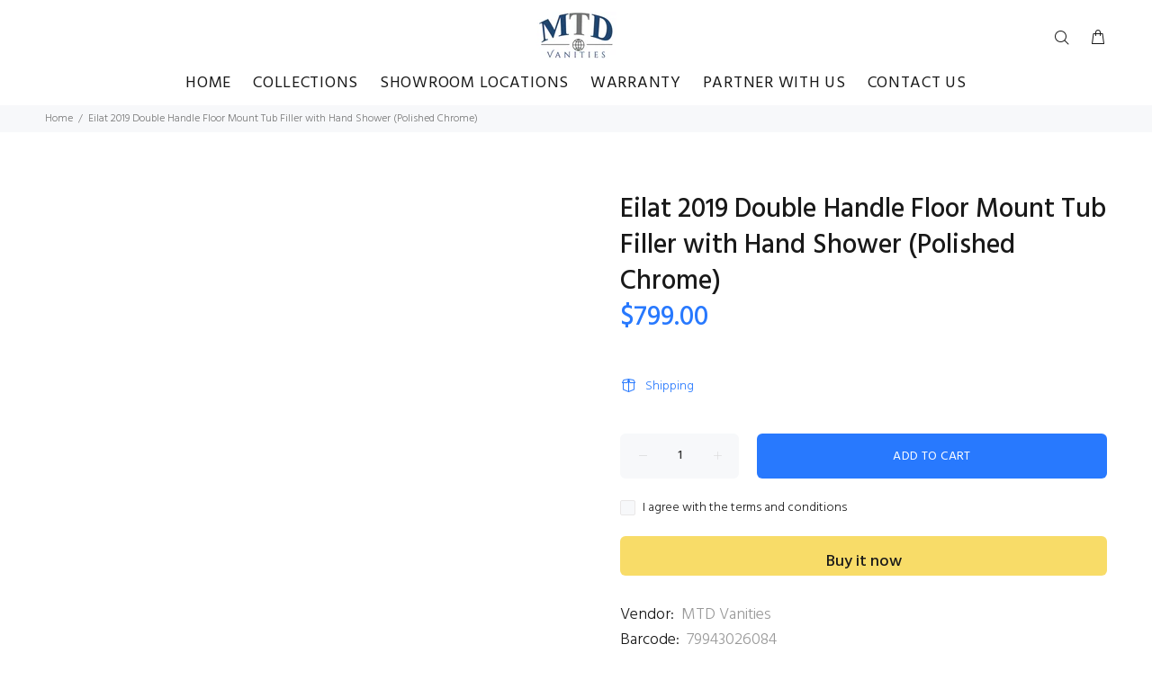

--- FILE ---
content_type: text/javascript; charset=utf-8
request_url: https://mtdvanities.com/products/eilat-2019-double-handle-floor-mount-tub-filler-with-hand-shower.js
body_size: 754
content:
{"id":6823921451195,"title":"Eilat 2019 Double Handle Floor Mount Tub Filler with Hand Shower (Polished Chrome)","handle":"eilat-2019-double-handle-floor-mount-tub-filler-with-hand-shower","description":"\u003cp data-mce-fragment=\"1\"\u003e\u003cspan data-mce-fragment=\"1\"\u003eThis modern floor-mounted freestanding tub filler faucet is completely ready to install. This fixture will work great with a freestanding or claw foot tub. The high arch spout allows you to get up and over the edge of a taller tub. This item features a handheld spray for added convenience. It has a double handle to control the hot and cold water that comes out the tub spout, allowing you to adjust both temperature and volume of water. Comes with all necessary accessories for installation. Featured with durable ceramic valves ensuring there are no water leaks. High quality material and finishing tested at a high water pressure.\u003c\/span\u003e\u003c\/p\u003e\n\u003cp data-mce-fragment=\"1\"\u003e\u003cstrong data-mce-fragment=\"1\"\u003eFeatures:\u003c\/strong\u003e\u003c\/p\u003e\n\u003cul data-mce-fragment=\"1\"\u003e\n\u003cli data-mce-fragment=\"1\"\u003eCenter set with a handheld shower head\u003c\/li\u003e\n\u003cli data-mce-fragment=\"1\"\u003eFreestanding or clawfoot tub faucet\u003c\/li\u003e\n\u003cli data-mce-fragment=\"1\"\u003eContemporary style\u003c\/li\u003e\n\u003cli data-mce-fragment=\"1\"\u003eHandheld spray\u003c\/li\u003e\n\u003cli data-mce-fragment=\"1\"\u003eCeramic valve faucet body\u003c\/li\u003e\n\u003c\/ul\u003e\n\u003cp\u003e\u003cstrong\u003eOther Details\u003c\/strong\u003e\u003c\/p\u003e\n\u003cp\u003e\u003cstrong\u003eFinish Options:\u003c\/strong\u003e Chrome\/Brushed \u003cstrong\u003eMaterial:\u003c\/strong\u003e Solid Brass \u003cstrong\u003eInstallation Method:\u003c\/strong\u003e Floor-Mounted \u003cstrong\u003eNumber of Holes:\u003c\/strong\u003e 1 \u003cstrong\u003eNumber of Handles:\u003c\/strong\u003e 3 \u003cstrong\u003eHandheld Spray:\u003c\/strong\u003e Yes \u003cstrong\u003eOverall Height:\u003c\/strong\u003e 39.4 in. (1000.7 mm) \u003cstrong\u003eBase Width:\u003c\/strong\u003e 8 in. (203.0 mm) \u003cstrong\u003eSpout Reach:\u003c\/strong\u003e 6.3 in. (160 mm) \u003cstrong\u003eSpout Height:\u003c\/strong\u003e 30 in. (762 mm) \u003cstrong\u003eRough-In Valve Included:\u003c\/strong\u003e Yes \u003cstrong\u003eWarranty:\u003c\/strong\u003e 1-Year Limited\u003c\/p\u003e","published_at":"2022-08-03T11:14:22-07:00","created_at":"2021-05-09T13:20:05-07:00","vendor":"MTD Vanities","type":"FIXTURES","tags":["$700 - $800","39.4-in.","Fixtures","Polished Chrome"],"price":79900,"price_min":79900,"price_max":79900,"available":true,"price_varies":false,"compare_at_price":null,"compare_at_price_min":0,"compare_at_price_max":0,"compare_at_price_varies":false,"variants":[{"id":40210172510395,"title":"Default Title","option1":"Default Title","option2":null,"option3":null,"sku":"","requires_shipping":true,"taxable":true,"featured_image":null,"available":true,"name":"Eilat 2019 Double Handle Floor Mount Tub Filler with Hand Shower (Polished Chrome)","public_title":null,"options":["Default Title"],"price":79900,"weight":0,"compare_at_price":null,"inventory_management":"shopify","barcode":"79943026084","requires_selling_plan":false,"selling_plan_allocations":[]}],"images":[],"featured_image":null,"options":[{"name":"Title","position":1,"values":["Default Title"]}],"url":"\/products\/eilat-2019-double-handle-floor-mount-tub-filler-with-hand-shower","requires_selling_plan":false,"selling_plan_groups":[]}